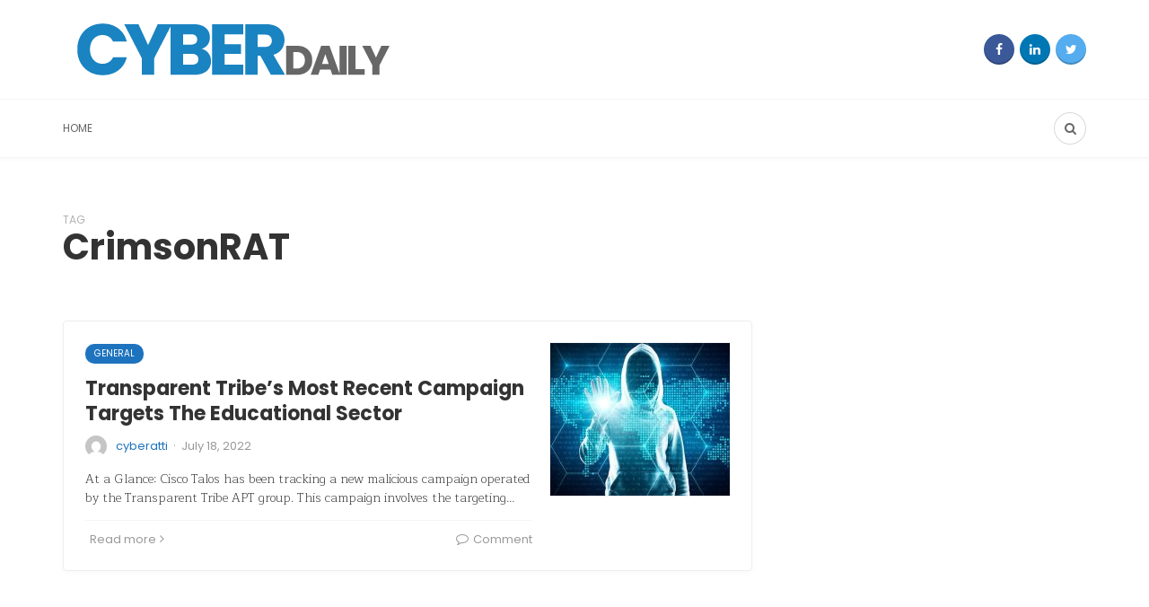

--- FILE ---
content_type: text/html; charset=UTF-8
request_url: https://cyberdaily.securelayer7.net/tag/crimsonrat/
body_size: 11520
content:


<!DOCTYPE html>

<html lang="en-US">

<head>

	<meta charset="UTF-8">

	<meta name="viewport" content="width=device-width, initial-scale=1">

	<link rel="profile" href="https://gmpg.org/xfn/11" />

	<meta name='robots' content='noindex, follow' />

<!-- Google Tag Manager by PYS -->
    <script data-cfasync="false" data-pagespeed-no-defer>
	    window.dataLayerPYS = window.dataLayerPYS || [];
	</script>
<!-- End Google Tag Manager by PYS --><link rel="preconnect" href="https://fonts.gstatic.com/" crossorigin>
	<!-- This site is optimized with the Yoast SEO plugin v24.3 - https://yoast.com/wordpress/plugins/seo/ -->
	<title>CrimsonRAT &#8211; The Cybersecurity Daily News</title>
	<meta property="og:locale" content="en_US" />
	<meta property="og:type" content="article" />
	<meta property="og:title" content="CrimsonRAT Archives - The Cybersecurity Daily News" />
	<meta property="og:url" content="https://cyberdaily.securelayer7.net/tag/crimsonrat/" />
	<meta property="og:site_name" content="The Cybersecurity Daily News" />
	<meta name="twitter:card" content="summary_large_image" />
	<meta name="twitter:site" content="@Cyberdaily2" />
	<script type="application/ld+json" class="yoast-schema-graph">{"@context":"https://schema.org","@graph":[{"@type":"CollectionPage","@id":"https://cyberdaily.securelayer7.net/tag/crimsonrat/","url":"https://cyberdaily.securelayer7.net/tag/crimsonrat/","name":"CrimsonRAT Archives - The Cybersecurity Daily News","isPartOf":{"@id":"https://cyberdaily.securelayer7.net/#website"},"primaryImageOfPage":{"@id":"https://cyberdaily.securelayer7.net/tag/crimsonrat/#primaryimage"},"image":{"@id":"https://cyberdaily.securelayer7.net/tag/crimsonrat/#primaryimage"},"thumbnailUrl":"https://cyberdaily.securelayer7.net/wp-content/uploads/2022/07/CrimsonRAT1.jpg","breadcrumb":{"@id":"https://cyberdaily.securelayer7.net/tag/crimsonrat/#breadcrumb"},"inLanguage":"en-US"},{"@type":"ImageObject","inLanguage":"en-US","@id":"https://cyberdaily.securelayer7.net/tag/crimsonrat/#primaryimage","url":"https://cyberdaily.securelayer7.net/wp-content/uploads/2022/07/CrimsonRAT1.jpg","contentUrl":"https://cyberdaily.securelayer7.net/wp-content/uploads/2022/07/CrimsonRAT1.jpg","width":761,"height":428,"caption":"CrimsonRAT"},{"@type":"BreadcrumbList","@id":"https://cyberdaily.securelayer7.net/tag/crimsonrat/#breadcrumb","itemListElement":[{"@type":"ListItem","position":1,"name":"Home","item":"https://cyberdaily.securelayer7.net/"},{"@type":"ListItem","position":2,"name":"CrimsonRAT"}]},{"@type":"WebSite","@id":"https://cyberdaily.securelayer7.net/#website","url":"https://cyberdaily.securelayer7.net/","name":"The Cybersecurity Daily News","description":"Spreading Security Awarness is everyones job","potentialAction":[{"@type":"SearchAction","target":{"@type":"EntryPoint","urlTemplate":"https://cyberdaily.securelayer7.net/?s={search_term_string}"},"query-input":{"@type":"PropertyValueSpecification","valueRequired":true,"valueName":"search_term_string"}}],"inLanguage":"en-US"}]}</script>
	<!-- / Yoast SEO plugin. -->


<link rel='dns-prefetch' href='//static.addtoany.com' />
<link rel='dns-prefetch' href='//www.googletagmanager.com' />
<link rel="alternate" type="application/rss+xml" title="The Cybersecurity Daily News &raquo; Feed" href="https://cyberdaily.securelayer7.net/feed/" />
<link rel="alternate" type="application/rss+xml" title="The Cybersecurity Daily News &raquo; Comments Feed" href="https://cyberdaily.securelayer7.net/comments/feed/" />
<link rel='canonical' href='https://cyberdaily.securelayer7.net/tag/crimsonrat/' />
<script type="e32df18335931269cc08c4b2-text/javascript" id="wpp-js" src="https://cyberdaily.securelayer7.net/wp-content/plugins/wordpress-popular-posts/assets/js/wpp.min.js?ver=7.2.0" data-sampling="0" data-sampling-rate="100" data-api-url="https://cyberdaily.securelayer7.net/wp-json/wordpress-popular-posts" data-post-id="0" data-token="3fe62dc00b" data-lang="0" data-debug="0"></script>
<link rel="alternate" type="application/rss+xml" title="The Cybersecurity Daily News &raquo; CrimsonRAT Tag Feed" href="https://cyberdaily.securelayer7.net/tag/crimsonrat/feed/" />
<style id='wp-img-auto-sizes-contain-inline-css' type='text/css'>
img:is([sizes=auto i],[sizes^="auto," i]){contain-intrinsic-size:3000px 1500px}
/*# sourceURL=wp-img-auto-sizes-contain-inline-css */
</style>
<style id='wp-emoji-styles-inline-css' type='text/css'>

	img.wp-smiley, img.emoji {
		display: inline !important;
		border: none !important;
		box-shadow: none !important;
		height: 1em !important;
		width: 1em !important;
		margin: 0 0.07em !important;
		vertical-align: -0.1em !important;
		background: none !important;
		padding: 0 !important;
	}
/*# sourceURL=wp-emoji-styles-inline-css */
</style>
<style id='wp-block-library-inline-css' type='text/css'>
:root{--wp-block-synced-color:#7a00df;--wp-block-synced-color--rgb:122,0,223;--wp-bound-block-color:var(--wp-block-synced-color);--wp-editor-canvas-background:#ddd;--wp-admin-theme-color:#007cba;--wp-admin-theme-color--rgb:0,124,186;--wp-admin-theme-color-darker-10:#006ba1;--wp-admin-theme-color-darker-10--rgb:0,107,160.5;--wp-admin-theme-color-darker-20:#005a87;--wp-admin-theme-color-darker-20--rgb:0,90,135;--wp-admin-border-width-focus:2px}@media (min-resolution:192dpi){:root{--wp-admin-border-width-focus:1.5px}}.wp-element-button{cursor:pointer}:root .has-very-light-gray-background-color{background-color:#eee}:root .has-very-dark-gray-background-color{background-color:#313131}:root .has-very-light-gray-color{color:#eee}:root .has-very-dark-gray-color{color:#313131}:root .has-vivid-green-cyan-to-vivid-cyan-blue-gradient-background{background:linear-gradient(135deg,#00d084,#0693e3)}:root .has-purple-crush-gradient-background{background:linear-gradient(135deg,#34e2e4,#4721fb 50%,#ab1dfe)}:root .has-hazy-dawn-gradient-background{background:linear-gradient(135deg,#faaca8,#dad0ec)}:root .has-subdued-olive-gradient-background{background:linear-gradient(135deg,#fafae1,#67a671)}:root .has-atomic-cream-gradient-background{background:linear-gradient(135deg,#fdd79a,#004a59)}:root .has-nightshade-gradient-background{background:linear-gradient(135deg,#330968,#31cdcf)}:root .has-midnight-gradient-background{background:linear-gradient(135deg,#020381,#2874fc)}:root{--wp--preset--font-size--normal:16px;--wp--preset--font-size--huge:42px}.has-regular-font-size{font-size:1em}.has-larger-font-size{font-size:2.625em}.has-normal-font-size{font-size:var(--wp--preset--font-size--normal)}.has-huge-font-size{font-size:var(--wp--preset--font-size--huge)}.has-text-align-center{text-align:center}.has-text-align-left{text-align:left}.has-text-align-right{text-align:right}.has-fit-text{white-space:nowrap!important}#end-resizable-editor-section{display:none}.aligncenter{clear:both}.items-justified-left{justify-content:flex-start}.items-justified-center{justify-content:center}.items-justified-right{justify-content:flex-end}.items-justified-space-between{justify-content:space-between}.screen-reader-text{border:0;clip-path:inset(50%);height:1px;margin:-1px;overflow:hidden;padding:0;position:absolute;width:1px;word-wrap:normal!important}.screen-reader-text:focus{background-color:#ddd;clip-path:none;color:#444;display:block;font-size:1em;height:auto;left:5px;line-height:normal;padding:15px 23px 14px;text-decoration:none;top:5px;width:auto;z-index:100000}html :where(.has-border-color){border-style:solid}html :where([style*=border-top-color]){border-top-style:solid}html :where([style*=border-right-color]){border-right-style:solid}html :where([style*=border-bottom-color]){border-bottom-style:solid}html :where([style*=border-left-color]){border-left-style:solid}html :where([style*=border-width]){border-style:solid}html :where([style*=border-top-width]){border-top-style:solid}html :where([style*=border-right-width]){border-right-style:solid}html :where([style*=border-bottom-width]){border-bottom-style:solid}html :where([style*=border-left-width]){border-left-style:solid}html :where(img[class*=wp-image-]){height:auto;max-width:100%}:where(figure){margin:0 0 1em}html :where(.is-position-sticky){--wp-admin--admin-bar--position-offset:var(--wp-admin--admin-bar--height,0px)}@media screen and (max-width:600px){html :where(.is-position-sticky){--wp-admin--admin-bar--position-offset:0px}}

/*# sourceURL=wp-block-library-inline-css */
</style><style id='wp-block-list-inline-css' type='text/css'>
ol,ul{box-sizing:border-box}:root :where(.wp-block-list.has-background){padding:1.25em 2.375em}
/*# sourceURL=https://cyberdaily.securelayer7.net/wp-includes/blocks/list/style.min.css */
</style>
<style id='wp-block-paragraph-inline-css' type='text/css'>
.is-small-text{font-size:.875em}.is-regular-text{font-size:1em}.is-large-text{font-size:2.25em}.is-larger-text{font-size:3em}.has-drop-cap:not(:focus):first-letter{float:left;font-size:8.4em;font-style:normal;font-weight:100;line-height:.68;margin:.05em .1em 0 0;text-transform:uppercase}body.rtl .has-drop-cap:not(:focus):first-letter{float:none;margin-left:.1em}p.has-drop-cap.has-background{overflow:hidden}:root :where(p.has-background){padding:1.25em 2.375em}:where(p.has-text-color:not(.has-link-color)) a{color:inherit}p.has-text-align-left[style*="writing-mode:vertical-lr"],p.has-text-align-right[style*="writing-mode:vertical-rl"]{rotate:180deg}
/*# sourceURL=https://cyberdaily.securelayer7.net/wp-includes/blocks/paragraph/style.min.css */
</style>
<style id='global-styles-inline-css' type='text/css'>
:root{--wp--preset--aspect-ratio--square: 1;--wp--preset--aspect-ratio--4-3: 4/3;--wp--preset--aspect-ratio--3-4: 3/4;--wp--preset--aspect-ratio--3-2: 3/2;--wp--preset--aspect-ratio--2-3: 2/3;--wp--preset--aspect-ratio--16-9: 16/9;--wp--preset--aspect-ratio--9-16: 9/16;--wp--preset--color--black: #000000;--wp--preset--color--cyan-bluish-gray: #abb8c3;--wp--preset--color--white: #ffffff;--wp--preset--color--pale-pink: #f78da7;--wp--preset--color--vivid-red: #cf2e2e;--wp--preset--color--luminous-vivid-orange: #ff6900;--wp--preset--color--luminous-vivid-amber: #fcb900;--wp--preset--color--light-green-cyan: #7bdcb5;--wp--preset--color--vivid-green-cyan: #00d084;--wp--preset--color--pale-cyan-blue: #8ed1fc;--wp--preset--color--vivid-cyan-blue: #0693e3;--wp--preset--color--vivid-purple: #9b51e0;--wp--preset--gradient--vivid-cyan-blue-to-vivid-purple: linear-gradient(135deg,rgb(6,147,227) 0%,rgb(155,81,224) 100%);--wp--preset--gradient--light-green-cyan-to-vivid-green-cyan: linear-gradient(135deg,rgb(122,220,180) 0%,rgb(0,208,130) 100%);--wp--preset--gradient--luminous-vivid-amber-to-luminous-vivid-orange: linear-gradient(135deg,rgb(252,185,0) 0%,rgb(255,105,0) 100%);--wp--preset--gradient--luminous-vivid-orange-to-vivid-red: linear-gradient(135deg,rgb(255,105,0) 0%,rgb(207,46,46) 100%);--wp--preset--gradient--very-light-gray-to-cyan-bluish-gray: linear-gradient(135deg,rgb(238,238,238) 0%,rgb(169,184,195) 100%);--wp--preset--gradient--cool-to-warm-spectrum: linear-gradient(135deg,rgb(74,234,220) 0%,rgb(151,120,209) 20%,rgb(207,42,186) 40%,rgb(238,44,130) 60%,rgb(251,105,98) 80%,rgb(254,248,76) 100%);--wp--preset--gradient--blush-light-purple: linear-gradient(135deg,rgb(255,206,236) 0%,rgb(152,150,240) 100%);--wp--preset--gradient--blush-bordeaux: linear-gradient(135deg,rgb(254,205,165) 0%,rgb(254,45,45) 50%,rgb(107,0,62) 100%);--wp--preset--gradient--luminous-dusk: linear-gradient(135deg,rgb(255,203,112) 0%,rgb(199,81,192) 50%,rgb(65,88,208) 100%);--wp--preset--gradient--pale-ocean: linear-gradient(135deg,rgb(255,245,203) 0%,rgb(182,227,212) 50%,rgb(51,167,181) 100%);--wp--preset--gradient--electric-grass: linear-gradient(135deg,rgb(202,248,128) 0%,rgb(113,206,126) 100%);--wp--preset--gradient--midnight: linear-gradient(135deg,rgb(2,3,129) 0%,rgb(40,116,252) 100%);--wp--preset--font-size--small: 12.64px;--wp--preset--font-size--medium: 20px;--wp--preset--font-size--large: 20.256px;--wp--preset--font-size--x-large: 42px;--wp--preset--font-size--normal: 16px;--wp--preset--font-size--huge: 25.632px;--wp--preset--spacing--20: 0.44rem;--wp--preset--spacing--30: 0.67rem;--wp--preset--spacing--40: 1rem;--wp--preset--spacing--50: 1.5rem;--wp--preset--spacing--60: 2.25rem;--wp--preset--spacing--70: 3.38rem;--wp--preset--spacing--80: 5.06rem;--wp--preset--shadow--natural: 6px 6px 9px rgba(0, 0, 0, 0.2);--wp--preset--shadow--deep: 12px 12px 50px rgba(0, 0, 0, 0.4);--wp--preset--shadow--sharp: 6px 6px 0px rgba(0, 0, 0, 0.2);--wp--preset--shadow--outlined: 6px 6px 0px -3px rgb(255, 255, 255), 6px 6px rgb(0, 0, 0);--wp--preset--shadow--crisp: 6px 6px 0px rgb(0, 0, 0);}:where(.is-layout-flex){gap: 0.5em;}:where(.is-layout-grid){gap: 0.5em;}body .is-layout-flex{display: flex;}.is-layout-flex{flex-wrap: wrap;align-items: center;}.is-layout-flex > :is(*, div){margin: 0;}body .is-layout-grid{display: grid;}.is-layout-grid > :is(*, div){margin: 0;}:where(.wp-block-columns.is-layout-flex){gap: 2em;}:where(.wp-block-columns.is-layout-grid){gap: 2em;}:where(.wp-block-post-template.is-layout-flex){gap: 1.25em;}:where(.wp-block-post-template.is-layout-grid){gap: 1.25em;}.has-black-color{color: var(--wp--preset--color--black) !important;}.has-cyan-bluish-gray-color{color: var(--wp--preset--color--cyan-bluish-gray) !important;}.has-white-color{color: var(--wp--preset--color--white) !important;}.has-pale-pink-color{color: var(--wp--preset--color--pale-pink) !important;}.has-vivid-red-color{color: var(--wp--preset--color--vivid-red) !important;}.has-luminous-vivid-orange-color{color: var(--wp--preset--color--luminous-vivid-orange) !important;}.has-luminous-vivid-amber-color{color: var(--wp--preset--color--luminous-vivid-amber) !important;}.has-light-green-cyan-color{color: var(--wp--preset--color--light-green-cyan) !important;}.has-vivid-green-cyan-color{color: var(--wp--preset--color--vivid-green-cyan) !important;}.has-pale-cyan-blue-color{color: var(--wp--preset--color--pale-cyan-blue) !important;}.has-vivid-cyan-blue-color{color: var(--wp--preset--color--vivid-cyan-blue) !important;}.has-vivid-purple-color{color: var(--wp--preset--color--vivid-purple) !important;}.has-black-background-color{background-color: var(--wp--preset--color--black) !important;}.has-cyan-bluish-gray-background-color{background-color: var(--wp--preset--color--cyan-bluish-gray) !important;}.has-white-background-color{background-color: var(--wp--preset--color--white) !important;}.has-pale-pink-background-color{background-color: var(--wp--preset--color--pale-pink) !important;}.has-vivid-red-background-color{background-color: var(--wp--preset--color--vivid-red) !important;}.has-luminous-vivid-orange-background-color{background-color: var(--wp--preset--color--luminous-vivid-orange) !important;}.has-luminous-vivid-amber-background-color{background-color: var(--wp--preset--color--luminous-vivid-amber) !important;}.has-light-green-cyan-background-color{background-color: var(--wp--preset--color--light-green-cyan) !important;}.has-vivid-green-cyan-background-color{background-color: var(--wp--preset--color--vivid-green-cyan) !important;}.has-pale-cyan-blue-background-color{background-color: var(--wp--preset--color--pale-cyan-blue) !important;}.has-vivid-cyan-blue-background-color{background-color: var(--wp--preset--color--vivid-cyan-blue) !important;}.has-vivid-purple-background-color{background-color: var(--wp--preset--color--vivid-purple) !important;}.has-black-border-color{border-color: var(--wp--preset--color--black) !important;}.has-cyan-bluish-gray-border-color{border-color: var(--wp--preset--color--cyan-bluish-gray) !important;}.has-white-border-color{border-color: var(--wp--preset--color--white) !important;}.has-pale-pink-border-color{border-color: var(--wp--preset--color--pale-pink) !important;}.has-vivid-red-border-color{border-color: var(--wp--preset--color--vivid-red) !important;}.has-luminous-vivid-orange-border-color{border-color: var(--wp--preset--color--luminous-vivid-orange) !important;}.has-luminous-vivid-amber-border-color{border-color: var(--wp--preset--color--luminous-vivid-amber) !important;}.has-light-green-cyan-border-color{border-color: var(--wp--preset--color--light-green-cyan) !important;}.has-vivid-green-cyan-border-color{border-color: var(--wp--preset--color--vivid-green-cyan) !important;}.has-pale-cyan-blue-border-color{border-color: var(--wp--preset--color--pale-cyan-blue) !important;}.has-vivid-cyan-blue-border-color{border-color: var(--wp--preset--color--vivid-cyan-blue) !important;}.has-vivid-purple-border-color{border-color: var(--wp--preset--color--vivid-purple) !important;}.has-vivid-cyan-blue-to-vivid-purple-gradient-background{background: var(--wp--preset--gradient--vivid-cyan-blue-to-vivid-purple) !important;}.has-light-green-cyan-to-vivid-green-cyan-gradient-background{background: var(--wp--preset--gradient--light-green-cyan-to-vivid-green-cyan) !important;}.has-luminous-vivid-amber-to-luminous-vivid-orange-gradient-background{background: var(--wp--preset--gradient--luminous-vivid-amber-to-luminous-vivid-orange) !important;}.has-luminous-vivid-orange-to-vivid-red-gradient-background{background: var(--wp--preset--gradient--luminous-vivid-orange-to-vivid-red) !important;}.has-very-light-gray-to-cyan-bluish-gray-gradient-background{background: var(--wp--preset--gradient--very-light-gray-to-cyan-bluish-gray) !important;}.has-cool-to-warm-spectrum-gradient-background{background: var(--wp--preset--gradient--cool-to-warm-spectrum) !important;}.has-blush-light-purple-gradient-background{background: var(--wp--preset--gradient--blush-light-purple) !important;}.has-blush-bordeaux-gradient-background{background: var(--wp--preset--gradient--blush-bordeaux) !important;}.has-luminous-dusk-gradient-background{background: var(--wp--preset--gradient--luminous-dusk) !important;}.has-pale-ocean-gradient-background{background: var(--wp--preset--gradient--pale-ocean) !important;}.has-electric-grass-gradient-background{background: var(--wp--preset--gradient--electric-grass) !important;}.has-midnight-gradient-background{background: var(--wp--preset--gradient--midnight) !important;}.has-small-font-size{font-size: var(--wp--preset--font-size--small) !important;}.has-medium-font-size{font-size: var(--wp--preset--font-size--medium) !important;}.has-large-font-size{font-size: var(--wp--preset--font-size--large) !important;}.has-x-large-font-size{font-size: var(--wp--preset--font-size--x-large) !important;}
/*# sourceURL=global-styles-inline-css */
</style>

<style id='classic-theme-styles-inline-css' type='text/css'>
/*! This file is auto-generated */
.wp-block-button__link{color:#fff;background-color:#32373c;border-radius:9999px;box-shadow:none;text-decoration:none;padding:calc(.667em + 2px) calc(1.333em + 2px);font-size:1.125em}.wp-block-file__button{background:#32373c;color:#fff;text-decoration:none}
/*# sourceURL=/wp-includes/css/classic-themes.min.css */
</style>
<link rel='stylesheet' id='redux-extendify-styles-css' href='https://cyberdaily.securelayer7.net/wp-content/plugins/redux-framework/redux-core/assets/css/extendify-utilities.css?ver=4.4.3' type='text/css' media='all' />
<link rel='stylesheet' id='wordpress-popular-posts-css-css' href='https://cyberdaily.securelayer7.net/wp-content/plugins/wordpress-popular-posts/assets/css/wpp.css?ver=7.2.0' type='text/css' media='all' />
<link rel='stylesheet' id='bootstrap-css' href='https://cyberdaily.securelayer7.net/wp-content/themes/bone/vendors/bootstrap/bootstrap.css?ver=3.3.4' type='text/css' media='all' />
<link rel='stylesheet' id='fotorama-css' href='https://cyberdaily.securelayer7.net/wp-content/themes/bone/vendors/fotorama/fotorama.css?ver=4.6.4' type='text/css' media='all' />
<link rel='stylesheet' id='owl-carousel-css' href='https://cyberdaily.securelayer7.net/wp-content/themes/bone/vendors/owl-carousel/owl.carousel.min.css?ver=2.2.1' type='text/css' media='all' />
<link rel='stylesheet' id='zoom-js-css' href='https://cyberdaily.securelayer7.net/wp-content/themes/bone/vendors/zoom/zoom.css?ver=0.0.2' type='text/css' media='all' />
<link rel='stylesheet' id='md-bone-style-css' href='https://cyberdaily.securelayer7.net/wp-content/themes/bone/style.css?ver=2.5.0' type='text/css' media='all' />
<style id='md-bone-style-inline-css' type='text/css'>
.fotorama__thumb-border,.tagcloud a:hover,.tagcloud a:focus,.tagcloud a:active,.wp-block-tag-cloud a:hover,.wp-block-tag-cloud a:focus,.wp-block-tag-cloud a:active,.postTags-list > a:hover,.postVia-list > a:hover,.postSource-list > a:hover,.tabs-nav li.active a:after,.navigation--standard > ul > li > a:before,.articleTags-list > a:hover,input[type="submit"],input[type="submit"]:hover{border-color:#1E73BE;}.reviewMeter-item-score:after,.commentCountBox:after{border-top-color:#1E73BE;}
/*# sourceURL=md-bone-style-inline-css */
</style>
<link rel='stylesheet' id='font-awesome-css' href='https://cyberdaily.securelayer7.net/wp-content/themes/bone/vendors/font-awesome/css/font-awesome.min.css?ver=4.7.0' type='text/css' media='all' />
<link rel='stylesheet' id='addtoany-css' href='https://cyberdaily.securelayer7.net/wp-content/plugins/add-to-any/addtoany.min.css?ver=1.16' type='text/css' media='all' />
<script type="e32df18335931269cc08c4b2-text/javascript" id="addtoany-core-js-before">
/* <![CDATA[ */
window.a2a_config=window.a2a_config||{};a2a_config.callbacks=[];a2a_config.overlays=[];a2a_config.templates={};

//# sourceURL=addtoany-core-js-before
/* ]]> */
</script>
<script type="e32df18335931269cc08c4b2-text/javascript" defer src="https://static.addtoany.com/menu/page.js" id="addtoany-core-js"></script>
<script type="e32df18335931269cc08c4b2-text/javascript" src="https://cyberdaily.securelayer7.net/wp-includes/js/jquery/jquery.min.js?ver=3.7.1" id="jquery-core-js"></script>
<script type="e32df18335931269cc08c4b2-text/javascript" src="https://cyberdaily.securelayer7.net/wp-includes/js/jquery/jquery-migrate.min.js?ver=3.4.1" id="jquery-migrate-js"></script>
<script type="e32df18335931269cc08c4b2-text/javascript" defer src="https://cyberdaily.securelayer7.net/wp-content/plugins/add-to-any/addtoany.min.js?ver=1.1" id="addtoany-jquery-js"></script>
<link rel="https://api.w.org/" href="https://cyberdaily.securelayer7.net/wp-json/" /><link rel="alternate" title="JSON" type="application/json" href="https://cyberdaily.securelayer7.net/wp-json/wp/v2/tags/2234" /><link rel="EditURI" type="application/rsd+xml" title="RSD" href="https://cyberdaily.securelayer7.net/xmlrpc.php?rsd" />
<meta name="generator" content="WordPress 6.9" />
<meta name="generator" content="Redux 4.4.3" /><meta name="generator" content="Site Kit by Google 1.103.0" />            <style id="wpp-loading-animation-styles">@-webkit-keyframes bgslide{from{background-position-x:0}to{background-position-x:-200%}}@keyframes bgslide{from{background-position-x:0}to{background-position-x:-200%}}.wpp-widget-block-placeholder,.wpp-shortcode-placeholder{margin:0 auto;width:60px;height:3px;background:#dd3737;background:linear-gradient(90deg,#dd3737 0%,#571313 10%,#dd3737 100%);background-size:200% auto;border-radius:3px;-webkit-animation:bgslide 1s infinite linear;animation:bgslide 1s infinite linear}</style>
            <meta name="redi-version" content="1.2.5" />
<!-- Google Tag Manager snippet added by Site Kit -->
<script type="e32df18335931269cc08c4b2-text/javascript">
/* <![CDATA[ */

			( function( w, d, s, l, i ) {
				w[l] = w[l] || [];
				w[l].push( {'gtm.start': new Date().getTime(), event: 'gtm.js'} );
				var f = d.getElementsByTagName( s )[0],
					j = d.createElement( s ), dl = l != 'dataLayer' ? '&l=' + l : '';
				j.async = true;
				j.src = 'https://www.googletagmanager.com/gtm.js?id=' + i + dl;
				f.parentNode.insertBefore( j, f );
			} )( window, document, 'script', 'dataLayer', 'GTM-WFMQ3FQ' );
			
/* ]]> */
</script>

<!-- End Google Tag Manager snippet added by Site Kit -->
<link rel="icon" href="https://cyberdaily.securelayer7.net/wp-content/uploads/2020/10/cropped-daily-1-32x32.png" sizes="32x32" />
<link rel="icon" href="https://cyberdaily.securelayer7.net/wp-content/uploads/2020/10/cropped-daily-1-192x192.png" sizes="192x192" />
<link rel="apple-touch-icon" href="https://cyberdaily.securelayer7.net/wp-content/uploads/2020/10/cropped-daily-1-180x180.png" />
<meta name="msapplication-TileImage" content="https://cyberdaily.securelayer7.net/wp-content/uploads/2020/10/cropped-daily-1-270x270.png" />
<link rel="alternate" type="application/rss+xml" title="RSS" href="https://cyberdaily.securelayer7.net/rsslatest.xml" />		<style type="text/css" id="wp-custom-css">
			.widget_categories {
    max-width: 360px;
    display: none;
}		</style>
		<style id="md_bone_opt-dynamic-css" title="dynamic-css" class="redux-options-output">.siteTitle--default{padding-top:0px;padding-right:0px;padding-bottom:0px;padding-left:0px;}.siteTitle--small{padding-top:0px;padding-right:0px;padding-bottom:0px;padding-left:0px;}.primaryBgColor,input[type="submit"],.postCategory,.progressContainer-bar,.reviewMeter-item-score,.reviewBox-summary-totalScore-wrap,.postTitle .featuredBadge,.btn.btn--solid,.btn.btn--solid:active,.btn.btn--solid:focus,.btn.btn--solid:hover,.btn.btn--solid:visited,.postFormatLink .o-backgroundImg,.featuredBlock--slider article.noThumb,.post--review-meter-bar,.post--review-score, .post--tile.noThumb,.commentCountBox,.byCategoryListing-title i,.categoryTile .o-backgroundImg,.mdPostsListWidget .list-index,.widget_archive li:hover:after,.widget_calendar caption,.block-title span:after,.widget_mc4wp_form_widget input[type="submit"],.wpp-list-with-thumbnails > li:hover > a:first-child:after,.md-pagination .page-numbers.current,.offCanvasClose,.siteFooter-top-wrap{background-color:#1E73BE;}.primaryColor, .primaryColor:hover, .primaryColor:focus, .primaryColor:active, .authorName, .authorName a, .articleMeta-author a, .siteLogo-name,.articleTags-list > a:hover,.articleVia-list > a:hover,.articleSource-list > a:hover,.comment-author:hover,.post--card--bg.noThumb .postInfo .postMeta--author-author a,.loginFormWrapper .modal-close i,.postTitle .postFormatBadge,.widget_pages ul.children > li:before,.widget_categories ul.children > li:before,.widget_nav_menu .submenu-toggle,.tagcloud a:hover,.tagcloud a:focus,.tagcloud a:active,.wp-block-tag-cloud a:hover,.wp-block-tag-cloud a:focus,.wp-block-tag-cloud a:active,.postTags-list > a:hover,.postVia-list > a:hover,.postSource-list > a:hover,.widget_recent_comments .comment-author-link,.widget_recent_comments .comment-author-link a,.tabs-nav li.active a,.widget_pages li > a:before,.wpp-list:not(.wpp-list-with-thumbnails) > li:hover:before,.postFormatBadge,.comment-author, .postMeta--author-author a,.postFormatQuote:before,.logged-in-as a:first-child{color:#1E73BE;}.titleFont,.postTitle,h1,h2,h3,h4,h5,h6,.widget_recent_comments .comment-author-link,.widget_recent_comments li > a,.widget_recent_entries a,.widget_rss a.rsswidget,.widget_rss .rss-date,.wpp-post-title{font-family:Poppins,Arial, Helvetica, sans-serif;}body, .bodyCopy{font-family:Maitree,Georgia, serif;}label,input[type=submit],.metaText,.metaFont,.metaBtn,.postMeta,.postCategory,.blockHeading,.comment-reply-title,.wp-caption,.gallery-caption,.widget-title,.btn,.navigation,.logged-in-as,.widget_calendar table,.wp-block-calendar table,.tagcloud a,.widget_nav_menu .menu,.widget_categories li,.widget_meta li > a,.widget_pages li,.widget_archive a,.comment-reply-title small,.wpp-meta,.wpp-list-with-thumbnails > li > a:first-child:after,.wpp-list:not(.wpp-list-with-thumbnails) > li:before{font-family:Poppins,Arial, Helvetica, sans-serif;}.siteHeader-content{background-color:#ffffff;}.featuredBlockBackground{background-color:#1e73be;}</style><!-- Google tag (gtag.js) --> <script async src="https://www.googletagmanager.com/gtag/js?id=G-WCXN16XDQ1&l=dataLayerPYS" type="e32df18335931269cc08c4b2-text/javascript"></script> <script type="e32df18335931269cc08c4b2-text/javascript">   window.dataLayerPYS = window.dataLayerPYS || [];   function gtag(){dataLayerPYS.push(arguments);}   gtag('js', new Date());   gtag('config', 'G-WCXN16XDQ1'); </script>
</head>



<body class="archive tag tag-crimsonrat tag-2234 wp-embed-responsive wp-theme-bone">

			<!-- Google Tag Manager (noscript) snippet added by Site Kit -->
		<noscript>
			<iframe src="https://www.googletagmanager.com/ns.html?id=GTM-WFMQ3FQ" height="0" width="0" style="display:none;visibility:hidden"></iframe>
		</noscript>
		<!-- End Google Tag Manager (noscript) snippet added by Site Kit -->
		
	

	<!-- siteWrap -->

	<div class="siteWrap">



		<!-- siteHeader -->

		<header class="siteHeader siteHeader--standard siteHeader--standard--left">

			<div class="siteHeader-content hidden-xs hidden-sm">

				<div class="container">

					<div class="flexbox">

						<div class="siteHeader-content-component siteHeader-component--left flexbox-item">

							<div class="siteTitle siteTitle--default metaFont">
	<a class="siteLogo siteLogo--image" href="https://cyberdaily.securelayer7.net/" title="The Cybersecurity Daily News" rel="home">
		<img src="https://cyberdaily.securelayer7.net/wp-content/uploads/2020/10/cyberdaily-380x90-1.png" width="380" height="90" rel="logo" alt="The Cybersecurity Daily News">
	</a>
</div>
						</div>

						<div class="siteHeader-content-component siteHeader-component--right flexbox-item">

							<ul class="socialList socialList--inline metaFont">
	<li class="socialList-facebook"><a href="https://www.facebook.com/Cyberdaily-The-Cybersecurity-Daily-News-103206995170893" title="Facebook" target="_blank" rel="noopener noreferrer"><i class="fa fa-facebook"></i></a></li><li class="socialList-linkedin"><a href="https://www.linkedin.com/company/cyberdaily-the-cybersecurity-daily-news/" title="Linkedin" target="_blank" rel="noopener noreferrer"><i class="fa fa-linkedin"></i></a></li><li class="socialList-twitter"><a href="https://twitter.com/Cyberdaily2" title="Twitter" target="_blank" rel="noopener noreferrer"><i class="fa fa-twitter"></i></a></li></ul>

						</div>

					</div>

				</div>

			</div>



			<div class="siteHeader-nav js-searchOuter">

				<div class="container">

					<div class="flexbox">

						<div class="siteHeader-component--left flexbox-item hidden-md hidden-lg">

							<div class="menuToggleBtn js-menu-toggle btn btn--circle hidden-sm hidden-md hidden-lg"><i class="fa fa-navicon"></i></div>

							<div class="menuToggleBtn js-menu-toggle btn btn--pill hidden-xs"><i class="fa fa-navicon"></i><span>Menu</span></div>

						</div>

						<div class="siteHeader-component--center flexbox-item u-alignCenter hidden-md hidden-lg">

							<div class="siteTitle siteTitle--small metaFont">
	<a class="siteLogo siteLogo--image" href="https://cyberdaily.securelayer7.net/" title="The Cybersecurity Daily News" rel="home">
				<img src="https://cyberdaily.securelayer7.net/wp-content/uploads/2020/10/cyberdaily-380x90-1.png" width="380" height="90" rel="logo" alt="The Cybersecurity Daily News" style="max-height:65px;">
			</a>

</div>
						</div>



						<nav class="navigation navigation--main navigation--standard hidden-xs hidden-sm flexbox-item">

							<ul id="menu-primary-menu" class="menu"><li id="menu-item-719" class="menu-item menu-item-type-custom menu-item-object-custom menu-item-home menu-item-719"><a href="https://cyberdaily.securelayer7.net/">Home</a></li>
</ul>
						</nav>



						<div class="siteHeader-component--right headerActions flexbox-item u-alignRight">

							<div class="compactSearch">

								<div class="searchField metaFont">
	<form class="searchField-form" method="get" action="https://cyberdaily.securelayer7.net/">
		<input type="text" name="s" class="searchField-form-input" placeholder="Search..." value="">
		<button type="submit" class="searchField-form-btn"><i class="fa fa-search"></i></button>
	</form>
</div>
								<div class="searchToggleBtn btn btn--circle js-searchToggle hidden-sm"><i class="fa fa-search iconSearch"></i><i class="fa fa-times iconClose"></i></div>

								<div class="searchToggleBtn btn btn--pill js-searchToggle hidden-xs hidden-md hidden-lg"><i class="fa fa-search iconSearch"></i><i class="fa fa-times iconClose"></i><span>Search</span></div>

							</div>

						</div>

					</div>

				</div>

			</div>



			
			<div class="siteHeader--fixed js-fixedHeader js-searchOuter">

				<div class="container">

					<div class="flexbox">

						<div class="flexbox-item">

							<nav class="navigation navigation--main navigation--standard hidden-xs hidden-sm">

								<ul id="menu-primary-menu-1" class="menu"><li class="menu-item menu-item-type-custom menu-item-object-custom menu-item-home menu-item-719"><a href="https://cyberdaily.securelayer7.net/">Home</a></li>
</ul>
							</nav>

						</div>



						<div class="flexbox-item u-alignRight">

							<div class="compactSearch">

								<div class="searchField metaFont">
	<form class="searchField-form" method="get" action="https://cyberdaily.securelayer7.net/">
		<input type="text" name="s" class="searchField-form-input" placeholder="Search..." value="">
		<button type="submit" class="searchField-form-btn"><i class="fa fa-search"></i></button>
	</form>
</div>
								<div class="searchToggleBtn btn btn--circle js-searchToggle"><i class="fa fa-search iconSearch"></i><i class="fa fa-times iconClose"></i></div>

							</div>

						</div>

					</div>



				</div>

			</div>

			


		</header>

		<!-- siteHeader -->
<main id="main" class="layoutBody">
	<div class="pageHeading pageHeading--fw">
		<div class="container">
			<div class="pageHeading-prefix metaFont">Tag</div>
			<h3 class="pageHeading-title titleFont">CrimsonRAT</h3>
		</div>
	</div>

		<div class="contentBlockWrapper">

		<div class="container">
			<div class="layoutContent clearfix">
				<div class="layoutContent-main hasRightSidebar">
										<div id="mdContent" class="block--list clearfix">
						<div class="list-item"><article class="postItem post--list clearfix post-8275 post type-post status-publish format-standard has-post-thumbnail category-uncategorized tag-crimsonrat tag-malware tag-obliquerat tag-transparent-tribe tag-tribes-malware">
	
				<div class="postFeaturedImg">
						<a href="https://cyberdaily.securelayer7.net/transparent-tribes-most-recent-campaign-targets-the-educational-sector/" class="o-blockLink">
								<img width="200" height="170" src="https://cyberdaily.securelayer7.net/wp-content/uploads/2022/07/CrimsonRAT1-200x170.jpg" class="attachment-md_bone_sm size-md_bone_sm wp-post-image" alt="CrimsonRAT" decoding="async" />			</a>
					</div>
		
		<div class="postInfo">
							<a href="https://cyberdaily.securelayer7.net/category/uncategorized/" title="View all posts in General" rel="tag" class="postCategory">General</a>				<h3 class="postTitle entry-title">
					<a href="https://cyberdaily.securelayer7.net/transparent-tribes-most-recent-campaign-targets-the-educational-sector/" rel="bookmark">Transparent Tribe&#8217;s Most Recent Campaign Targets The Educational Sector</a>
														</h3>
			
					<div class="postMeta--author postMeta--author--1 o-media vcard author">
			<div class="postMeta--author-avatar o-media-left o-media--middle photo"><img alt='avatar' src='https://secure.gravatar.com/avatar/4bdc54f62e649bffc8e32a77440a8232e61835167ae28a50dc3fbd60083497d3?s=24&#038;d=mm&#038;r=g' srcset='https://secure.gravatar.com/avatar/4bdc54f62e649bffc8e32a77440a8232e61835167ae28a50dc3fbd60083497d3?s=48&#038;d=mm&#038;r=g 2x' class='avatar avatar-24 photo' height='24' width='24' decoding='async'/></div>
			<div class="postMeta--author-text o-media-body o-media--middle">
				<span class="postMeta--author-author metaFont fn"><a href="https://cyberdaily.securelayer7.net/author/cyberatti/" title="Posts by cyberatti" rel="author">cyberatti</a></span><span class="middot">&middot;</span><span class="metaText metaDate"><abbr class="published updated" title="July 18, 2022">July 18, 2022</abbr></span>	
			</div>
		</div>
		
							<div class="postFeaturedImgWrap visible-xs">
						<div class="postFeaturedImg">
						<a href="https://cyberdaily.securelayer7.net/transparent-tribes-most-recent-campaign-targets-the-educational-sector/" class="o-blockLink">
								<img width="200" height="170" src="https://cyberdaily.securelayer7.net/wp-content/uploads/2022/07/CrimsonRAT1-200x170.jpg" class="attachment-md_bone_sm size-md_bone_sm wp-post-image" alt="CrimsonRAT" decoding="async" loading="lazy" />			</a>
					</div>
						</div>
						
						<div class="postSummary entry-content">
				<p>At a Glance: Cisco Talos has been tracking a new malicious campaign operated by the Transparent Tribe APT group. This campaign involves the targeting&hellip;</p>
			</div>
			
			<div class="postFooter">
								<div class="postMeta--btn postMeta--btn--2 clearfix">
					<div class="u-floatLeft">
						<a href="https://cyberdaily.securelayer7.net/transparent-tribes-most-recent-campaign-targets-the-educational-sector/" class="readMoreLink metaLink metaFont">Read more<i class="fa fa-angle-right"></i></a>
					</div>
					<div class="u-floatRight">
						<a href="https://cyberdaily.securelayer7.net/transparent-tribes-most-recent-campaign-targets-the-educational-sector/#respond" class="metaFont metaLink">
							<i class="fa fa-comment-o"></i>
							<span class="hidden-xs"> Comment</span>						</a>
					</div>
				</div>
							</div>
		</div>
	
</article></div>					</div>
					
									</div>
			
				<aside class="layoutContent-sidebar sidebar sidebar--right js-sticky-sidebar">
					<div class="theiaStickySidebar"></div>				</aside>
			</div>
		</div>

	</div><!-- contentBlockWrapper -->
		
</main>

	

		<footer id="footer" class="siteFooter">
			
						
			<div class="siteFooter-bottom">
				<div class="container">
					<div class="siteFooter-bottom-inner clearfix">
						<div class="siteFooter-copyright u-floatLeft metaFont">
							SecureLayer7: Cyberdaily The Cybersecurity Daily News						</div>
						<div class="siteFooter-backTop u-floatRight">
							<!-- Back top button -->
							<div class="backTopBtn metaFont js-scrolltop-btn">Back to top&nbsp;<i class="fa fa-arrow-up"></i></div>
						</div>
					</div>
				</div>
			</div>
			
		</footer>
	</div>
	<!-- siteWrap -->
	
	<!-- Offcanvas menu -->
	<div id="md_offCanvasMenu" class="md_offCanvasMenu md_offCanvas md_offCanvas--left">
		<div class="offCanvasClose metaFont js-offCanvasClose"><i class="fa fa-times-circle"></i>Close</div>
		<div class="md_offCanvasMenu-social">
			<ul class="socialList socialList--inline metaFont">
	<li class="socialList-facebook"><a href="https://www.facebook.com/Cyberdaily-The-Cybersecurity-Daily-News-103206995170893" title="Facebook" target="_blank" rel="noopener noreferrer"><i class="fa fa-facebook"></i></a></li><li class="socialList-linkedin"><a href="https://www.linkedin.com/company/cyberdaily-the-cybersecurity-daily-news/" title="Linkedin" target="_blank" rel="noopener noreferrer"><i class="fa fa-linkedin"></i></a></li><li class="socialList-twitter"><a href="https://twitter.com/Cyberdaily2" title="Twitter" target="_blank" rel="noopener noreferrer"><i class="fa fa-twitter"></i></a></li></ul>
		</div>

				<nav class="navigation navigation--offCanvas md_offCanvasMenu-navigation">
			<ul id="menu-primary-menu-2" class="menu"><li class="menu-item menu-item-type-custom menu-item-object-custom menu-item-home menu-item-719"><a href="https://cyberdaily.securelayer7.net/">Home</a></li>
</ul>		</nav>
		
			</div>
	
	
	<script type="speculationrules">
{"prefetch":[{"source":"document","where":{"and":[{"href_matches":"/*"},{"not":{"href_matches":["/wp-*.php","/wp-admin/*","/wp-content/uploads/*","/wp-content/*","/wp-content/plugins/*","/wp-content/themes/bone/*","/*\\?(.+)"]}},{"not":{"selector_matches":"a[rel~=\"nofollow\"]"}},{"not":{"selector_matches":".no-prefetch, .no-prefetch a"}}]},"eagerness":"conservative"}]}
</script>
<script type="e32df18335931269cc08c4b2-text/javascript" src="https://cyberdaily.securelayer7.net/wp-content/themes/bone/vendors/bootstrap/bootstrap.min.js?ver=3.3.7" id="bootstrap-js"></script>
<script type="e32df18335931269cc08c4b2-text/javascript" src="https://cyberdaily.securelayer7.net/wp-content/themes/bone/vendors/fotorama/fotorama.js?ver=4.6.4" id="fotorama-js"></script>
<script type="e32df18335931269cc08c4b2-text/javascript" src="https://cyberdaily.securelayer7.net/wp-includes/js/imagesloaded.min.js?ver=5.0.0" id="imagesloaded-js"></script>
<script type="e32df18335931269cc08c4b2-text/javascript" src="https://cyberdaily.securelayer7.net/wp-includes/js/masonry.min.js?ver=4.2.2" id="masonry-js"></script>
<script type="e32df18335931269cc08c4b2-text/javascript" src="https://cyberdaily.securelayer7.net/wp-content/themes/bone/vendors/theia-sticky-sidebar/theia-sticky-sidebar.min.js?ver=1.7.0" id="theia-sticky-sidebar-js"></script>
<script type="e32df18335931269cc08c4b2-text/javascript" src="https://cyberdaily.securelayer7.net/wp-content/themes/bone/vendors/owl-carousel/owl.carousel.min.js?ver=2.2.1" id="owl-carousel-js"></script>
<script type="e32df18335931269cc08c4b2-text/javascript" id="webfontloader-js-before">
/* <![CDATA[ */
WebFontConfig = {
				google: {
					families: ["Poppins:300,400,700","Maitree:300,400,700,300i,400i,700i"]
				},
			};
//# sourceURL=webfontloader-js-before
/* ]]> */
</script>
<script type="e32df18335931269cc08c4b2-text/javascript" src="https://cyberdaily.securelayer7.net/wp-content/themes/bone/vendors/webfontloader/webfontloader.js?ver=1.6.28" id="webfontloader-js"></script>
<script type="e32df18335931269cc08c4b2-text/javascript" src="https://cyberdaily.securelayer7.net/wp-content/themes/bone/vendors/zoom/zoom.min.js?ver=0.0.2" id="zoom-js-js"></script>
<script type="e32df18335931269cc08c4b2-text/javascript" id="md-bone-scripts-js-extra">
/* <![CDATA[ */
var mdBoneVar = {"ajaxloadpost":{"ajaxurl":"https://cyberdaily.securelayer7.net/wp-admin/admin-ajax.php","failText":"Error loading posts","loadingText":"Loading posts","noMoreText":"No more posts","query_vars":{"tag":"crimsonrat"},"startPage":1,"maxPages":1},"stickySidebar":{"toggle":"1","offsetTop":104},"stickyHeader":{"toggle":"1","hasAdminBar":false},"currentRelURI":"/tag/crimsonrat/","parallaxToggle":"1","highResolution":"","sliderOpts":{"autoplay":false,"timeout":5000}};
//# sourceURL=md-bone-scripts-js-extra
/* ]]> */
</script>
<script type="e32df18335931269cc08c4b2-text/javascript" src="https://cyberdaily.securelayer7.net/wp-content/themes/bone/js/md-scripts.js?ver=6.9" id="md-bone-scripts-js"></script>
<script id="wp-emoji-settings" type="application/json">
{"baseUrl":"https://s.w.org/images/core/emoji/17.0.2/72x72/","ext":".png","svgUrl":"https://s.w.org/images/core/emoji/17.0.2/svg/","svgExt":".svg","source":{"concatemoji":"https://cyberdaily.securelayer7.net/wp-includes/js/wp-emoji-release.min.js?ver=6.9"}}
</script>
<script type="e32df18335931269cc08c4b2-module">
/* <![CDATA[ */
/*! This file is auto-generated */
const a=JSON.parse(document.getElementById("wp-emoji-settings").textContent),o=(window._wpemojiSettings=a,"wpEmojiSettingsSupports"),s=["flag","emoji"];function i(e){try{var t={supportTests:e,timestamp:(new Date).valueOf()};sessionStorage.setItem(o,JSON.stringify(t))}catch(e){}}function c(e,t,n){e.clearRect(0,0,e.canvas.width,e.canvas.height),e.fillText(t,0,0);t=new Uint32Array(e.getImageData(0,0,e.canvas.width,e.canvas.height).data);e.clearRect(0,0,e.canvas.width,e.canvas.height),e.fillText(n,0,0);const a=new Uint32Array(e.getImageData(0,0,e.canvas.width,e.canvas.height).data);return t.every((e,t)=>e===a[t])}function p(e,t){e.clearRect(0,0,e.canvas.width,e.canvas.height),e.fillText(t,0,0);var n=e.getImageData(16,16,1,1);for(let e=0;e<n.data.length;e++)if(0!==n.data[e])return!1;return!0}function u(e,t,n,a){switch(t){case"flag":return n(e,"\ud83c\udff3\ufe0f\u200d\u26a7\ufe0f","\ud83c\udff3\ufe0f\u200b\u26a7\ufe0f")?!1:!n(e,"\ud83c\udde8\ud83c\uddf6","\ud83c\udde8\u200b\ud83c\uddf6")&&!n(e,"\ud83c\udff4\udb40\udc67\udb40\udc62\udb40\udc65\udb40\udc6e\udb40\udc67\udb40\udc7f","\ud83c\udff4\u200b\udb40\udc67\u200b\udb40\udc62\u200b\udb40\udc65\u200b\udb40\udc6e\u200b\udb40\udc67\u200b\udb40\udc7f");case"emoji":return!a(e,"\ud83e\u1fac8")}return!1}function f(e,t,n,a){let r;const o=(r="undefined"!=typeof WorkerGlobalScope&&self instanceof WorkerGlobalScope?new OffscreenCanvas(300,150):document.createElement("canvas")).getContext("2d",{willReadFrequently:!0}),s=(o.textBaseline="top",o.font="600 32px Arial",{});return e.forEach(e=>{s[e]=t(o,e,n,a)}),s}function r(e){var t=document.createElement("script");t.src=e,t.defer=!0,document.head.appendChild(t)}a.supports={everything:!0,everythingExceptFlag:!0},new Promise(t=>{let n=function(){try{var e=JSON.parse(sessionStorage.getItem(o));if("object"==typeof e&&"number"==typeof e.timestamp&&(new Date).valueOf()<e.timestamp+604800&&"object"==typeof e.supportTests)return e.supportTests}catch(e){}return null}();if(!n){if("undefined"!=typeof Worker&&"undefined"!=typeof OffscreenCanvas&&"undefined"!=typeof URL&&URL.createObjectURL&&"undefined"!=typeof Blob)try{var e="postMessage("+f.toString()+"("+[JSON.stringify(s),u.toString(),c.toString(),p.toString()].join(",")+"));",a=new Blob([e],{type:"text/javascript"});const r=new Worker(URL.createObjectURL(a),{name:"wpTestEmojiSupports"});return void(r.onmessage=e=>{i(n=e.data),r.terminate(),t(n)})}catch(e){}i(n=f(s,u,c,p))}t(n)}).then(e=>{for(const n in e)a.supports[n]=e[n],a.supports.everything=a.supports.everything&&a.supports[n],"flag"!==n&&(a.supports.everythingExceptFlag=a.supports.everythingExceptFlag&&a.supports[n]);var t;a.supports.everythingExceptFlag=a.supports.everythingExceptFlag&&!a.supports.flag,a.supports.everything||((t=a.source||{}).concatemoji?r(t.concatemoji):t.wpemoji&&t.twemoji&&(r(t.twemoji),r(t.wpemoji)))});
//# sourceURL=https://cyberdaily.securelayer7.net/wp-includes/js/wp-emoji-loader.min.js
/* ]]> */
</script>

<script src="/cdn-cgi/scripts/7d0fa10a/cloudflare-static/rocket-loader.min.js" data-cf-settings="e32df18335931269cc08c4b2-|49" defer></script></body>
</html>